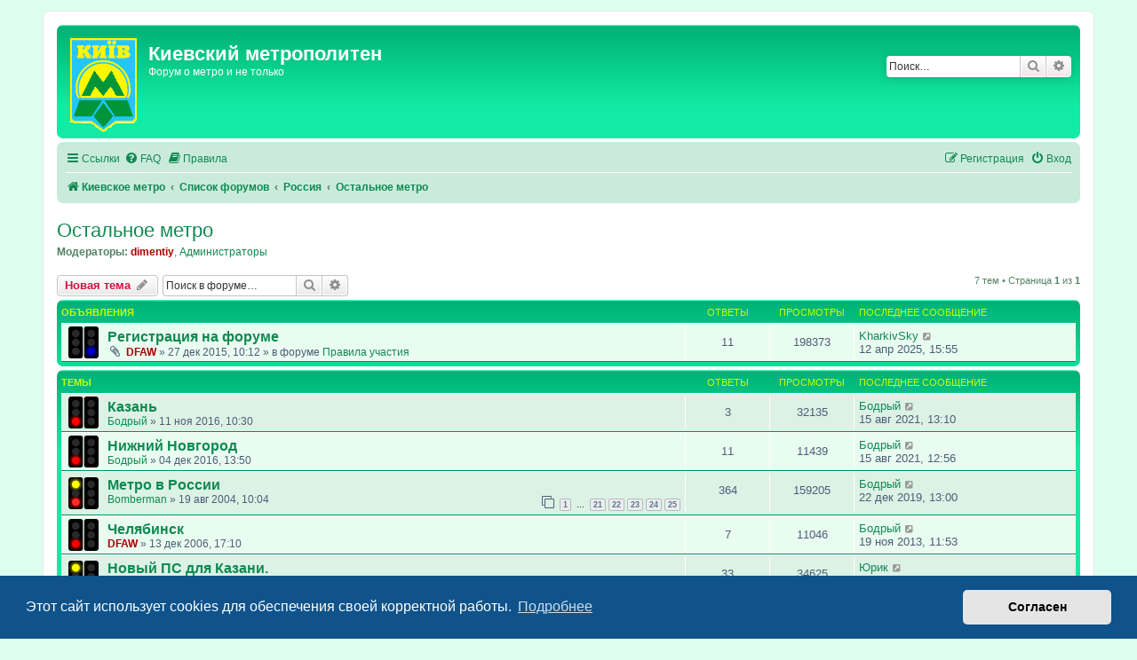

--- FILE ---
content_type: text/html; charset=UTF-8
request_url: https://forum.metropoliten.kiev.ua/viewforum.php?f=55
body_size: 10975
content:
<!DOCTYPE html>
<html dir="ltr" lang="ru">
<head>
<meta charset="utf-8" />
<meta http-equiv="X-UA-Compatible" content="IE=edge">
<meta name="viewport" content="width=device-width, initial-scale=1" />

<title>Остальное метро - Киевский метрополитен</title>

	<link rel="alternate" type="application/atom+xml" title="Канал - Киевский метрополитен" href="/app.php/feed?sid=4dc6da773ac780e59bd7ea4395bbef71">			<link rel="alternate" type="application/atom+xml" title="Канал - Новые темы" href="/app.php/feed/topics?sid=4dc6da773ac780e59bd7ea4395bbef71">		<link rel="alternate" type="application/atom+xml" title="Канал - Форум - Остальное метро" href="/app.php/feed/forum/55?sid=4dc6da773ac780e59bd7ea4395bbef71">		
	<link rel="canonical" href="https://forum.metropoliten.kiev.ua/viewforum.php?f=55">

<!--
	phpBB style name: prosilver
	Based on style:   prosilver (this is the default phpBB3 style)
	Original author:  Tom Beddard ( http://www.subBlue.com/ )
	Modified by:
-->

<link href="./assets/css/font-awesome.min.css?assets_version=122" rel="stylesheet">
<link href="./styles/metro_green/theme/stylesheet.css?assets_version=122" rel="stylesheet">
<link href="./styles/metro_green/theme/ru/stylesheet.css?assets_version=122" rel="stylesheet">



	<link href="./assets/cookieconsent/cookieconsent.min.css?assets_version=122" rel="stylesheet">

<!--[if lte IE 9]>
	<link href="./styles/metro_green/theme/tweaks.css?assets_version=122" rel="stylesheet">
<![endif]-->



<link href="./ext/vse/abbc3/styles/all/theme/abbc3_common.min.css?assets_version=122" rel="stylesheet" media="screen" />
<link href="./ext/vse/lightbox/styles/all/template/lightbox/css/lightbox.min.css?assets_version=122" rel="stylesheet" media="screen" />


	<style>
		@media (min-width: 900px) {
						.content img.postimage {
				max-height: 300px !important;
				max-width: 300px !important;
			}
		}
	</style>

</head>
<body id="phpbb" class="nojs notouch section-viewforum ltr ">


<div id="wrap" class="wrap">
	<a id="top" class="top-anchor" accesskey="t"></a>
	<div id="page-header">
		<div class="headerbar" role="banner">
					<div class="inner">

			<div id="site-description" class="site-description">
		<a id="logo" class="logo" href="https://www.metropoliten.kiev.ua" title="Киевское метро">
					<span class="site_logo"></span>
				</a>
				<h1>Киевский метрополитен</h1>
				<p>Форум о метро и не только</p>
				<p class="skiplink"><a href="#start_here">Пропустить</a></p>
			</div>

									<div id="search-box" class="search-box search-header" role="search">
				<form action="./search.php?sid=4dc6da773ac780e59bd7ea4395bbef71" method="get" id="search">
				<fieldset>
					<input name="keywords" id="keywords" type="search" maxlength="128" title="Ключевые слова" class="inputbox search tiny" size="20" value="" placeholder="Поиск…" />
					<button class="button button-search" type="submit" title="Поиск">
						<i class="icon fa-search fa-fw" aria-hidden="true"></i><span class="sr-only">Поиск</span>
					</button>
					<a href="./search.php?sid=4dc6da773ac780e59bd7ea4395bbef71" class="button button-search-end" title="Расширенный поиск">
						<i class="icon fa-cog fa-fw" aria-hidden="true"></i><span class="sr-only">Расширенный поиск</span>
					</a>
					<input type="hidden" name="sid" value="4dc6da773ac780e59bd7ea4395bbef71" />

				</fieldset>
				</form>
			</div>
						
			</div>
					</div>
				<div class="navbar" role="navigation">
	<div class="inner">

	<ul id="nav-main" class="nav-main linklist" role="menubar">

		<li id="quick-links" class="quick-links dropdown-container responsive-menu" data-skip-responsive="true">
			<a href="#" class="dropdown-trigger">
				<i class="icon fa-bars fa-fw" aria-hidden="true"></i><span>Ссылки</span>
			</a>
			<div class="dropdown">
				<div class="pointer"><div class="pointer-inner"></div></div>
				<ul class="dropdown-contents" role="menu">
					
											<li class="separator"></li>
																									<li>
								<a href="./search.php?search_id=unanswered&amp;sid=4dc6da773ac780e59bd7ea4395bbef71" role="menuitem">
									<i class="icon fa-file-o fa-fw icon-gray" aria-hidden="true"></i><span>Темы без ответов</span>
								</a>
							</li>
							<li>
								<a href="./search.php?search_id=active_topics&amp;sid=4dc6da773ac780e59bd7ea4395bbef71" role="menuitem">
									<i class="icon fa-file-o fa-fw icon-blue" aria-hidden="true"></i><span>Активные темы</span>
								</a>
							</li>
							<li class="separator"></li>
							<li>
								<a href="./search.php?sid=4dc6da773ac780e59bd7ea4395bbef71" role="menuitem">
									<i class="icon fa-search fa-fw" aria-hidden="true"></i><span>Поиск</span>
								</a>
							</li>
					
										<li class="separator"></li>

									</ul>
			</div>
		</li>

				<li data-skip-responsive="true">
			<a href="/app.php/help/faq?sid=4dc6da773ac780e59bd7ea4395bbef71" rel="help" title="Часто задаваемые вопросы" role="menuitem">
				<i class="icon fa-question-circle fa-fw" aria-hidden="true"></i><span>FAQ</span>
			</a>
		</li>
			<li data-last-responsive="true">
		<a href="/app.php/rules?sid=4dc6da773ac780e59bd7ea4395bbef71" rel="help" title="Просмотреть правила этого форума" role="menuitem">
			<i class="icon fa-book fa-fw" aria-hidden="true"></i><span>Правила</span>
		</a>
	</li>
				
			<li class="rightside"  data-skip-responsive="true">
			<a href="./ucp.php?mode=login&amp;redirect=viewforum.php%3Ff%3D55&amp;sid=4dc6da773ac780e59bd7ea4395bbef71" title="Вход" accesskey="x" role="menuitem">
				<i class="icon fa-power-off fa-fw" aria-hidden="true"></i><span>Вход</span>
			</a>
		</li>
					<li class="rightside" data-skip-responsive="true">
				<a href="./ucp.php?mode=register&amp;sid=4dc6da773ac780e59bd7ea4395bbef71" role="menuitem">
					<i class="icon fa-pencil-square-o  fa-fw" aria-hidden="true"></i><span>Регистрация</span>
				</a>
			</li>
						</ul>

	<ul id="nav-breadcrumbs" class="nav-breadcrumbs linklist navlinks" role="menubar">
								<li class="breadcrumbs" itemscope itemtype="http://schema.org/BreadcrumbList">
							<span class="crumb"  itemtype="http://schema.org/ListItem" itemprop="itemListElement" itemscope><a href="https://www.metropoliten.kiev.ua" itemtype="https://schema.org/Thing" itemscope itemprop="item" data-navbar-reference="home"><i class="icon fa-home fa-fw" aria-hidden="true"></i><span itemprop="name">Киевское метро</span></a><meta itemprop="position" content="1" /></span>
										<span class="crumb"  itemtype="http://schema.org/ListItem" itemprop="itemListElement" itemscope><a href="./index.php?sid=4dc6da773ac780e59bd7ea4395bbef71" itemtype="https://schema.org/Thing" itemscope itemprop="item" accesskey="h" data-navbar-reference="index"><span itemprop="name">Список форумов</span></a><meta itemprop="position" content="2" /></span>

																			<span class="crumb"  itemtype="http://schema.org/ListItem" itemprop="itemListElement" itemscope data-forum-id="68"><a href="./viewforum.php?f=68&amp;sid=4dc6da773ac780e59bd7ea4395bbef71" itemtype="https://schema.org/Thing" itemscope itemprop="item"><span itemprop="name">Россия</span></a><meta itemprop="position" content="3" /></span>
																							<span class="crumb"  itemtype="http://schema.org/ListItem" itemprop="itemListElement" itemscope data-forum-id="55"><a href="./viewforum.php?f=55&amp;sid=4dc6da773ac780e59bd7ea4395bbef71" itemtype="https://schema.org/Thing" itemscope itemprop="item"><span itemprop="name">Остальное метро</span></a><meta itemprop="position" content="4" /></span>
												</li>
		
					<li class="rightside responsive-search">
				<a href="./search.php?sid=4dc6da773ac780e59bd7ea4395bbef71" title="Параметры расширенного поиска" role="menuitem">
					<i class="icon fa-search fa-fw" aria-hidden="true"></i><span class="sr-only">Поиск</span>
				</a>
			</li>
			</ul>

	</div>
</div>
	</div>

	
	<a id="start_here" class="anchor"></a>
	<div id="page-body" class="page-body" role="main">
		
		<h2 class="forum-title"><a href="./viewforum.php?f=55&amp;sid=4dc6da773ac780e59bd7ea4395bbef71">Остальное метро</a></h2>
<div>
	<!-- NOTE: remove the style="display: none" when you want to have the forum description on the forum body -->
		<p><strong>Модераторы:</strong> <a href="./memberlist.php?mode=viewprofile&amp;u=592&amp;sid=4dc6da773ac780e59bd7ea4395bbef71" style="color: #AA0000;" class="username-coloured">dimentiy</a>, <a href="./memberlist.php?mode=group&amp;g=45&amp;sid=4dc6da773ac780e59bd7ea4395bbef71">Администраторы</a></p></div>



	<div class="action-bar bar-top">

				
		<a href="./posting.php?mode=post&amp;f=55&amp;sid=4dc6da773ac780e59bd7ea4395bbef71" class="button" title="Новая тема">
							<span>Новая тема</span> <i class="icon fa-pencil fa-fw" aria-hidden="true"></i>
					</a>
				
			<div class="search-box" role="search">
			<form method="get" id="forum-search" action="./search.php?sid=4dc6da773ac780e59bd7ea4395bbef71">
			<fieldset>
				<input class="inputbox search tiny" type="search" name="keywords" id="search_keywords" size="20" placeholder="Поиск в форуме…" />
				<button class="button button-search" type="submit" title="Поиск">
					<i class="icon fa-search fa-fw" aria-hidden="true"></i><span class="sr-only">Поиск</span>
				</button>
				<a href="./search.php?sid=4dc6da773ac780e59bd7ea4395bbef71" class="button button-search-end" title="Расширенный поиск">
					<i class="icon fa-cog fa-fw" aria-hidden="true"></i><span class="sr-only">Расширенный поиск</span>
				</a>
				<input type="hidden" name="fid[0]" value="55" />
<input type="hidden" name="sid" value="4dc6da773ac780e59bd7ea4395bbef71" />

			</fieldset>
			</form>
		</div>
	
	<div class="pagination">
				7 тем
					&bull; Страница <strong>1</strong> из <strong>1</strong>
			</div>

	</div>




	
			<div class="forumbg announcement">
		<div class="inner">
		<ul class="topiclist">
			<li class="header">
				<dl class="row-item">
					<dt><div class="list-inner">Объявления</div></dt>
					<dd class="posts">Ответы</dd>
					<dd class="views">Просмотры</dd>
					<dd class="lastpost"><span>Последнее сообщение</span></dd>
				</dl>
			</li>
		</ul>
		<ul class="topiclist topics">
	
				<li class="row bg1 global-announce">
						<dl class="row-item global_read">
				<dt title="Нет непрочитанных сообщений">
										<div class="list-inner">
																		<a href="./viewtopic.php?t=2109&amp;sid=4dc6da773ac780e59bd7ea4395bbef71" class="topictitle">Регистрация на форуме</a>																								<br />
						
												<div class="responsive-show" style="display: none;">
							Последнее сообщение  <a href="./memberlist.php?mode=viewprofile&amp;u=5890&amp;sid=4dc6da773ac780e59bd7ea4395bbef71" class="username">KharkivSky</a> &laquo; <a href="./viewtopic.php?p=286218&amp;sid=4dc6da773ac780e59bd7ea4395bbef71#p286218" title="Перейти к последнему сообщению"><time datetime="2025-04-12T12:55:08+00:00">12 апр 2025, 15:55</time></a>
							<br />Добавлено в форуме <a href="./viewforum.php?f=29&amp;sid=4dc6da773ac780e59bd7ea4395bbef71">Правила участия</a>						</div>
														<span class="responsive-show left-box" style="display: none;">Ответы: <strong>11</strong></span>
													
						<div class="topic-poster responsive-hide left-box">
														<i class="icon fa-paperclip fa-fw" aria-hidden="true"></i>														 <a href="./memberlist.php?mode=viewprofile&amp;u=364&amp;sid=4dc6da773ac780e59bd7ea4395bbef71" style="color: #AA0000;" class="username-coloured">DFAW</a> &raquo; <time datetime="2015-12-27T08:12:49+00:00">27 дек 2015, 10:12</time>
														 &raquo; в форуме <a href="./viewforum.php?f=29&amp;sid=4dc6da773ac780e59bd7ea4395bbef71">Правила участия</a>						</div>

						
											</div>
				</dt>
				<dd class="posts">11 <dfn>Ответы</dfn></dd>
				<dd class="views">198373 <dfn>Просмотры</dfn></dd>
				<dd class="lastpost">
					<span><dfn>Последнее сообщение </dfn> <a href="./memberlist.php?mode=viewprofile&amp;u=5890&amp;sid=4dc6da773ac780e59bd7ea4395bbef71" class="username">KharkivSky</a>													<a href="./viewtopic.php?p=286218&amp;sid=4dc6da773ac780e59bd7ea4395bbef71#p286218" title="Перейти к последнему сообщению">
								<i class="icon fa-external-link-square fa-fw icon-lightgray icon-md" aria-hidden="true"></i><span class="sr-only"></span>
							</a>
												<br /><time datetime="2025-04-12T12:55:08+00:00">12 апр 2025, 15:55</time>
					</span>
				</dd>
			</dl>
					</li>
		
	

			</ul>
		</div>
	</div>
	
			<div class="forumbg">
		<div class="inner">
		<ul class="topiclist">
			<li class="header">
				<dl class="row-item">
					<dt><div class="list-inner">Темы</div></dt>
					<dd class="posts">Ответы</dd>
					<dd class="views">Просмотры</dd>
					<dd class="lastpost"><span>Последнее сообщение</span></dd>
				</dl>
			</li>
		</ul>
		<ul class="topiclist topics">
	
				<li class="row bg2">
						<dl class="row-item topic_read">
				<dt title="Нет непрочитанных сообщений">
										<div class="list-inner">
																		<a href="./viewtopic.php?t=2127&amp;sid=4dc6da773ac780e59bd7ea4395bbef71" class="topictitle">Казань</a>																								<br />
						
												<div class="responsive-show" style="display: none;">
							Последнее сообщение  <a href="./memberlist.php?mode=viewprofile&amp;u=3316&amp;sid=4dc6da773ac780e59bd7ea4395bbef71" class="username">Бодрый</a> &laquo; <a href="./viewtopic.php?p=272390&amp;sid=4dc6da773ac780e59bd7ea4395bbef71#p272390" title="Перейти к последнему сообщению"><time datetime="2021-08-15T10:10:08+00:00">15 авг 2021, 13:10</time></a>
													</div>
														<span class="responsive-show left-box" style="display: none;">Ответы: <strong>3</strong></span>
													
						<div class="topic-poster responsive-hide left-box">
																												 <a href="./memberlist.php?mode=viewprofile&amp;u=3316&amp;sid=4dc6da773ac780e59bd7ea4395bbef71" class="username">Бодрый</a> &raquo; <time datetime="2016-11-11T08:30:28+00:00">11 ноя 2016, 10:30</time>
																				</div>

						
											</div>
				</dt>
				<dd class="posts">3 <dfn>Ответы</dfn></dd>
				<dd class="views">32135 <dfn>Просмотры</dfn></dd>
				<dd class="lastpost">
					<span><dfn>Последнее сообщение </dfn> <a href="./memberlist.php?mode=viewprofile&amp;u=3316&amp;sid=4dc6da773ac780e59bd7ea4395bbef71" class="username">Бодрый</a>													<a href="./viewtopic.php?p=272390&amp;sid=4dc6da773ac780e59bd7ea4395bbef71#p272390" title="Перейти к последнему сообщению">
								<i class="icon fa-external-link-square fa-fw icon-lightgray icon-md" aria-hidden="true"></i><span class="sr-only"></span>
							</a>
												<br /><time datetime="2021-08-15T10:10:08+00:00">15 авг 2021, 13:10</time>
					</span>
				</dd>
			</dl>
					</li>
		
	

	
	
				<li class="row bg1">
						<dl class="row-item topic_read">
				<dt title="Нет непрочитанных сообщений">
										<div class="list-inner">
																		<a href="./viewtopic.php?t=2129&amp;sid=4dc6da773ac780e59bd7ea4395bbef71" class="topictitle">Нижний Новгород</a>																								<br />
						
												<div class="responsive-show" style="display: none;">
							Последнее сообщение  <a href="./memberlist.php?mode=viewprofile&amp;u=3316&amp;sid=4dc6da773ac780e59bd7ea4395bbef71" class="username">Бодрый</a> &laquo; <a href="./viewtopic.php?p=272389&amp;sid=4dc6da773ac780e59bd7ea4395bbef71#p272389" title="Перейти к последнему сообщению"><time datetime="2021-08-15T09:56:33+00:00">15 авг 2021, 12:56</time></a>
													</div>
														<span class="responsive-show left-box" style="display: none;">Ответы: <strong>11</strong></span>
													
						<div class="topic-poster responsive-hide left-box">
																												 <a href="./memberlist.php?mode=viewprofile&amp;u=3316&amp;sid=4dc6da773ac780e59bd7ea4395bbef71" class="username">Бодрый</a> &raquo; <time datetime="2016-12-04T11:50:20+00:00">04 дек 2016, 13:50</time>
																				</div>

						
											</div>
				</dt>
				<dd class="posts">11 <dfn>Ответы</dfn></dd>
				<dd class="views">11439 <dfn>Просмотры</dfn></dd>
				<dd class="lastpost">
					<span><dfn>Последнее сообщение </dfn> <a href="./memberlist.php?mode=viewprofile&amp;u=3316&amp;sid=4dc6da773ac780e59bd7ea4395bbef71" class="username">Бодрый</a>													<a href="./viewtopic.php?p=272389&amp;sid=4dc6da773ac780e59bd7ea4395bbef71#p272389" title="Перейти к последнему сообщению">
								<i class="icon fa-external-link-square fa-fw icon-lightgray icon-md" aria-hidden="true"></i><span class="sr-only"></span>
							</a>
												<br /><time datetime="2021-08-15T09:56:33+00:00">15 авг 2021, 12:56</time>
					</span>
				</dd>
			</dl>
					</li>
		
	

	
	
				<li class="row bg2">
						<dl class="row-item topic_read_hot">
				<dt title="Нет непрочитанных сообщений">
										<div class="list-inner">
																		<a href="./viewtopic.php?t=368&amp;sid=4dc6da773ac780e59bd7ea4395bbef71" class="topictitle">Метро в России</a>																								<br />
						
												<div class="responsive-show" style="display: none;">
							Последнее сообщение  <a href="./memberlist.php?mode=viewprofile&amp;u=3316&amp;sid=4dc6da773ac780e59bd7ea4395bbef71" class="username">Бодрый</a> &laquo; <a href="./viewtopic.php?p=266107&amp;sid=4dc6da773ac780e59bd7ea4395bbef71#p266107" title="Перейти к последнему сообщению"><time datetime="2019-12-22T11:00:11+00:00">22 дек 2019, 13:00</time></a>
													</div>
														<span class="responsive-show left-box" style="display: none;">Ответы: <strong>364</strong></span>
													
						<div class="topic-poster responsive-hide left-box">
																												 <a href="./memberlist.php?mode=viewprofile&amp;u=166&amp;sid=4dc6da773ac780e59bd7ea4395bbef71" class="username">Bomberman</a> &raquo; <time datetime="2004-08-19T07:04:06+00:00">19 авг 2004, 10:04</time>
																				</div>

												<div class="pagination">
							<span><i class="icon fa-clone fa-fw" aria-hidden="true"></i></span>
							<ul>
															<li><a class="button" href="./viewtopic.php?t=368&amp;sid=4dc6da773ac780e59bd7ea4395bbef71">1</a></li>
																							<li class="ellipsis"><span>…</span></li>
																							<li><a class="button" href="./viewtopic.php?t=368&amp;sid=4dc6da773ac780e59bd7ea4395bbef71&amp;start=300">21</a></li>
																							<li><a class="button" href="./viewtopic.php?t=368&amp;sid=4dc6da773ac780e59bd7ea4395bbef71&amp;start=315">22</a></li>
																							<li><a class="button" href="./viewtopic.php?t=368&amp;sid=4dc6da773ac780e59bd7ea4395bbef71&amp;start=330">23</a></li>
																							<li><a class="button" href="./viewtopic.php?t=368&amp;sid=4dc6da773ac780e59bd7ea4395bbef71&amp;start=345">24</a></li>
																							<li><a class="button" href="./viewtopic.php?t=368&amp;sid=4dc6da773ac780e59bd7ea4395bbef71&amp;start=360">25</a></li>
																																													</ul>
						</div>
						
											</div>
				</dt>
				<dd class="posts">364 <dfn>Ответы</dfn></dd>
				<dd class="views">159205 <dfn>Просмотры</dfn></dd>
				<dd class="lastpost">
					<span><dfn>Последнее сообщение </dfn> <a href="./memberlist.php?mode=viewprofile&amp;u=3316&amp;sid=4dc6da773ac780e59bd7ea4395bbef71" class="username">Бодрый</a>													<a href="./viewtopic.php?p=266107&amp;sid=4dc6da773ac780e59bd7ea4395bbef71#p266107" title="Перейти к последнему сообщению">
								<i class="icon fa-external-link-square fa-fw icon-lightgray icon-md" aria-hidden="true"></i><span class="sr-only"></span>
							</a>
												<br /><time datetime="2019-12-22T11:00:11+00:00">22 дек 2019, 13:00</time>
					</span>
				</dd>
			</dl>
					</li>
		
	

	
	
				<li class="row bg1">
						<dl class="row-item topic_read">
				<dt title="Нет непрочитанных сообщений">
										<div class="list-inner">
																		<a href="./viewtopic.php?t=1147&amp;sid=4dc6da773ac780e59bd7ea4395bbef71" class="topictitle">Челябинск</a>																								<br />
						
												<div class="responsive-show" style="display: none;">
							Последнее сообщение  <a href="./memberlist.php?mode=viewprofile&amp;u=3316&amp;sid=4dc6da773ac780e59bd7ea4395bbef71" class="username">Бодрый</a> &laquo; <a href="./viewtopic.php?p=225989&amp;sid=4dc6da773ac780e59bd7ea4395bbef71#p225989" title="Перейти к последнему сообщению"><time datetime="2013-11-19T09:53:50+00:00">19 ноя 2013, 11:53</time></a>
													</div>
														<span class="responsive-show left-box" style="display: none;">Ответы: <strong>7</strong></span>
													
						<div class="topic-poster responsive-hide left-box">
																												 <a href="./memberlist.php?mode=viewprofile&amp;u=364&amp;sid=4dc6da773ac780e59bd7ea4395bbef71" style="color: #AA0000;" class="username-coloured">DFAW</a> &raquo; <time datetime="2006-12-13T15:10:33+00:00">13 дек 2006, 17:10</time>
																				</div>

						
											</div>
				</dt>
				<dd class="posts">7 <dfn>Ответы</dfn></dd>
				<dd class="views">11046 <dfn>Просмотры</dfn></dd>
				<dd class="lastpost">
					<span><dfn>Последнее сообщение </dfn> <a href="./memberlist.php?mode=viewprofile&amp;u=3316&amp;sid=4dc6da773ac780e59bd7ea4395bbef71" class="username">Бодрый</a>													<a href="./viewtopic.php?p=225989&amp;sid=4dc6da773ac780e59bd7ea4395bbef71#p225989" title="Перейти к последнему сообщению">
								<i class="icon fa-external-link-square fa-fw icon-lightgray icon-md" aria-hidden="true"></i><span class="sr-only"></span>
							</a>
												<br /><time datetime="2013-11-19T09:53:50+00:00">19 ноя 2013, 11:53</time>
					</span>
				</dd>
			</dl>
					</li>
		
	

	
	
				<li class="row bg2">
						<dl class="row-item topic_read_hot">
				<dt title="Нет непрочитанных сообщений">
										<div class="list-inner">
																		<a href="./viewtopic.php?t=509&amp;sid=4dc6da773ac780e59bd7ea4395bbef71" class="topictitle">Новый ПС для Казани.</a>																								<br />
						
												<div class="responsive-show" style="display: none;">
							Последнее сообщение  <a href="./memberlist.php?mode=viewprofile&amp;u=2782&amp;sid=4dc6da773ac780e59bd7ea4395bbef71" class="username">Юрик</a> &laquo; <a href="./viewtopic.php?p=212386&amp;sid=4dc6da773ac780e59bd7ea4395bbef71#p212386" title="Перейти к последнему сообщению"><time datetime="2013-03-17T14:56:50+00:00">17 мар 2013, 16:56</time></a>
													</div>
														<span class="responsive-show left-box" style="display: none;">Ответы: <strong>33</strong></span>
													
						<div class="topic-poster responsive-hide left-box">
																												 <a href="./memberlist.php?mode=viewprofile&amp;u=189&amp;sid=4dc6da773ac780e59bd7ea4395bbef71" class="username">Opex</a> &raquo; <time datetime="2004-10-19T10:29:46+00:00">19 окт 2004, 13:29</time>
																				</div>

												<div class="pagination">
							<span><i class="icon fa-clone fa-fw" aria-hidden="true"></i></span>
							<ul>
															<li><a class="button" href="./viewtopic.php?t=509&amp;sid=4dc6da773ac780e59bd7ea4395bbef71">1</a></li>
																							<li><a class="button" href="./viewtopic.php?t=509&amp;sid=4dc6da773ac780e59bd7ea4395bbef71&amp;start=15">2</a></li>
																							<li><a class="button" href="./viewtopic.php?t=509&amp;sid=4dc6da773ac780e59bd7ea4395bbef71&amp;start=30">3</a></li>
																																													</ul>
						</div>
						
											</div>
				</dt>
				<dd class="posts">33 <dfn>Ответы</dfn></dd>
				<dd class="views">34625 <dfn>Просмотры</dfn></dd>
				<dd class="lastpost">
					<span><dfn>Последнее сообщение </dfn> <a href="./memberlist.php?mode=viewprofile&amp;u=2782&amp;sid=4dc6da773ac780e59bd7ea4395bbef71" class="username">Юрик</a>													<a href="./viewtopic.php?p=212386&amp;sid=4dc6da773ac780e59bd7ea4395bbef71#p212386" title="Перейти к последнему сообщению">
								<i class="icon fa-external-link-square fa-fw icon-lightgray icon-md" aria-hidden="true"></i><span class="sr-only"></span>
							</a>
												<br /><time datetime="2013-03-17T14:56:50+00:00">17 мар 2013, 16:56</time>
					</span>
				</dd>
			</dl>
					</li>
		
	

	
	
				<li class="row bg1">
						<dl class="row-item topic_read">
				<dt title="Нет непрочитанных сообщений">
										<div class="list-inner">
																		<a href="./viewtopic.php?t=1212&amp;sid=4dc6da773ac780e59bd7ea4395bbef71" class="topictitle">Волгоградский СТ</a>																								<br />
						
												<div class="responsive-show" style="display: none;">
							Последнее сообщение  <a href="./memberlist.php?mode=viewprofile&amp;u=139&amp;sid=4dc6da773ac780e59bd7ea4395bbef71" class="username">Klovsky</a> &laquo; <a href="./viewtopic.php?p=141077&amp;sid=4dc6da773ac780e59bd7ea4395bbef71#p141077" title="Перейти к последнему сообщению"><time datetime="2011-02-16T17:43:57+00:00">16 фев 2011, 19:43</time></a>
													</div>
														<span class="responsive-show left-box" style="display: none;">Ответы: <strong>1</strong></span>
													
						<div class="topic-poster responsive-hide left-box">
																												 <a href="./memberlist.php?mode=viewprofile&amp;u=357&amp;sid=4dc6da773ac780e59bd7ea4395bbef71" class="username">Коржик</a> &raquo; <time datetime="2007-04-01T08:38:42+00:00">01 апр 2007, 11:38</time>
																				</div>

						
											</div>
				</dt>
				<dd class="posts">1 <dfn>Ответы</dfn></dd>
				<dd class="views">8042 <dfn>Просмотры</dfn></dd>
				<dd class="lastpost">
					<span><dfn>Последнее сообщение </dfn> <a href="./memberlist.php?mode=viewprofile&amp;u=139&amp;sid=4dc6da773ac780e59bd7ea4395bbef71" class="username">Klovsky</a>													<a href="./viewtopic.php?p=141077&amp;sid=4dc6da773ac780e59bd7ea4395bbef71#p141077" title="Перейти к последнему сообщению">
								<i class="icon fa-external-link-square fa-fw icon-lightgray icon-md" aria-hidden="true"></i><span class="sr-only"></span>
							</a>
												<br /><time datetime="2011-02-16T17:43:57+00:00">16 фев 2011, 19:43</time>
					</span>
				</dd>
			</dl>
					</li>
		
	

	
	
				<li class="row bg2">
						<dl class="row-item topic_read">
				<dt title="Нет непрочитанных сообщений">
										<div class="list-inner">
																		<a href="./viewtopic.php?t=354&amp;sid=4dc6da773ac780e59bd7ea4395bbef71" class="topictitle">СЦБ метрополитенов РФ</a>																								<br />
						
												<div class="responsive-show" style="display: none;">
							Последнее сообщение  <a href="./memberlist.php?mode=viewprofile&amp;u=1116&amp;sid=4dc6da773ac780e59bd7ea4395bbef71" style="color: #AA0000;" class="username-coloured">HMR</a> &laquo; <a href="./viewtopic.php?p=15276&amp;sid=4dc6da773ac780e59bd7ea4395bbef71#p15276" title="Перейти к последнему сообщению"><time datetime="2005-05-23T15:31:30+00:00">23 май 2005, 18:31</time></a>
													</div>
														<span class="responsive-show left-box" style="display: none;">Ответы: <strong>15</strong></span>
													
						<div class="topic-poster responsive-hide left-box">
																												 <a href="./memberlist.php?mode=viewprofile&amp;u=66&amp;sid=4dc6da773ac780e59bd7ea4395bbef71" class="username">Slava</a> &raquo; <time datetime="2004-07-27T21:04:17+00:00">28 июл 2004, 00:04</time>
																				</div>

												<div class="pagination">
							<span><i class="icon fa-clone fa-fw" aria-hidden="true"></i></span>
							<ul>
															<li><a class="button" href="./viewtopic.php?t=354&amp;sid=4dc6da773ac780e59bd7ea4395bbef71">1</a></li>
																							<li><a class="button" href="./viewtopic.php?t=354&amp;sid=4dc6da773ac780e59bd7ea4395bbef71&amp;start=15">2</a></li>
																																													</ul>
						</div>
						
											</div>
				</dt>
				<dd class="posts">15 <dfn>Ответы</dfn></dd>
				<dd class="views">22686 <dfn>Просмотры</dfn></dd>
				<dd class="lastpost">
					<span><dfn>Последнее сообщение </dfn> <a href="./memberlist.php?mode=viewprofile&amp;u=1116&amp;sid=4dc6da773ac780e59bd7ea4395bbef71" style="color: #AA0000;" class="username-coloured">HMR</a>													<a href="./viewtopic.php?p=15276&amp;sid=4dc6da773ac780e59bd7ea4395bbef71#p15276" title="Перейти к последнему сообщению">
								<i class="icon fa-external-link-square fa-fw icon-lightgray icon-md" aria-hidden="true"></i><span class="sr-only"></span>
							</a>
												<br /><time datetime="2005-05-23T15:31:30+00:00">23 май 2005, 18:31</time>
					</span>
				</dd>
			</dl>
					</li>
		
				</ul>
		</div>
	</div>
	

	<div class="action-bar bar-bottom">
					
			<a href="./posting.php?mode=post&amp;f=55&amp;sid=4dc6da773ac780e59bd7ea4395bbef71" class="button" title="Новая тема">
							<span>Новая тема</span> <i class="icon fa-pencil fa-fw" aria-hidden="true"></i>
						</a>

					
					<form method="post" action="./viewforum.php?f=55&amp;sid=4dc6da773ac780e59bd7ea4395bbef71">
			<div class="dropdown-container dropdown-container-left dropdown-button-control sort-tools">
	<span title="Настройки отображения и сортировки" class="button button-secondary dropdown-trigger dropdown-select">
		<i class="icon fa-sort-amount-asc fa-fw" aria-hidden="true"></i>
		<span class="caret"><i class="icon fa-sort-down fa-fw" aria-hidden="true"></i></span>
	</span>
	<div class="dropdown hidden">
		<div class="pointer"><div class="pointer-inner"></div></div>
		<div class="dropdown-contents">
			<fieldset class="display-options">
							<label>Показать: <select name="st" id="st"><option value="0" selected="selected">Все темы</option><option value="1">1 день</option><option value="7">7 дней</option><option value="14">2 недели</option><option value="30">1 месяц</option><option value="90">3 месяца</option><option value="180">6 месяцев</option><option value="365">1 год</option></select></label>
								<label>Поле сортировки: <select name="sk" id="sk"><option value="a">Автор</option><option value="t" selected="selected">Время размещения</option><option value="r">Ответы</option><option value="s">Заголовок</option><option value="v">Просмотры</option></select></label>
				<label>Порядок: <select name="sd" id="sd"><option value="a">по возрастанию</option><option value="d" selected="selected">по убыванию</option></select></label>
								<hr class="dashed" />
				<input type="submit" class="button2" name="sort" value="Перейти" />
						</fieldset>
		</div>
	</div>
</div>
			</form>
		
		<div class="pagination">
						7 тем
							 &bull; Страница <strong>1</strong> из <strong>1</strong>
					</div>
	</div>


<div class="action-bar actions-jump">
		<p class="jumpbox-return">
		<a href="./index.php?sid=4dc6da773ac780e59bd7ea4395bbef71" class="left-box arrow-left" accesskey="r">
			<i class="icon fa-angle-left fa-fw icon-black" aria-hidden="true"></i><span>Вернуться к списку форумов</span>
		</a>
	</p>
	
		<div class="jumpbox dropdown-container dropdown-container-right dropdown-up dropdown-left dropdown-button-control" id="jumpbox">
			<span title="Перейти" class="button button-secondary dropdown-trigger dropdown-select">
				<span>Перейти</span>
				<span class="caret"><i class="icon fa-sort-down fa-fw" aria-hidden="true"></i></span>
			</span>
		<div class="dropdown">
			<div class="pointer"><div class="pointer-inner"></div></div>
			<ul class="dropdown-contents">
																				<li><a href="./viewforum.php?f=77&amp;sid=4dc6da773ac780e59bd7ea4395bbef71" class="jumpbox-cat-link"> <span> Новости</span></a></li>
																<li><a href="./viewforum.php?f=32&amp;sid=4dc6da773ac780e59bd7ea4395bbef71" class="jumpbox-sub-link"><span class="spacer"></span> <span>&#8627; &nbsp; Анонсы</span></a></li>
																<li><a href="./viewforum.php?f=29&amp;sid=4dc6da773ac780e59bd7ea4395bbef71" class="jumpbox-sub-link"><span class="spacer"></span> <span>&#8627; &nbsp; Правила участия</span></a></li>
																<li><a href="./viewforum.php?f=66&amp;sid=4dc6da773ac780e59bd7ea4395bbef71" class="jumpbox-cat-link"> <span> Метро</span></a></li>
																<li><a href="./viewforum.php?f=34&amp;sid=4dc6da773ac780e59bd7ea4395bbef71" class="jumpbox-sub-link"><span class="spacer"></span> <span>&#8627; &nbsp; Новости</span></a></li>
																<li><a href="./viewforum.php?f=38&amp;sid=4dc6da773ac780e59bd7ea4395bbef71" class="jumpbox-sub-link"><span class="spacer"></span> <span>&#8627; &nbsp; Метро в мире</span></a></li>
																<li><a href="./viewforum.php?f=35&amp;sid=4dc6da773ac780e59bd7ea4395bbef71" class="jumpbox-sub-link"><span class="spacer"></span> <span>&#8627; &nbsp; Подвижной состав</span></a></li>
																<li><a href="./viewforum.php?f=36&amp;sid=4dc6da773ac780e59bd7ea4395bbef71" class="jumpbox-sub-link"><span class="spacer"></span> <span>&#8627; &nbsp; Станции</span></a></li>
																<li><a href="./viewforum.php?f=37&amp;sid=4dc6da773ac780e59bd7ea4395bbef71" class="jumpbox-sub-link"><span class="spacer"></span> <span>&#8627; &nbsp; Тоннели и сооружения</span></a></li>
																<li><a href="./viewforum.php?f=39&amp;sid=4dc6da773ac780e59bd7ea4395bbef71" class="jumpbox-sub-link"><span class="spacer"></span> <span>&#8627; &nbsp; Случаи в метро</span></a></li>
																<li><a href="./viewforum.php?f=25&amp;sid=4dc6da773ac780e59bd7ea4395bbef71" class="jumpbox-sub-link"><span class="spacer"></span> <span>&#8627; &nbsp; Разное</span></a></li>
																<li><a href="./viewforum.php?f=67&amp;sid=4dc6da773ac780e59bd7ea4395bbef71" class="jumpbox-cat-link"> <span> Украина</span></a></li>
																<li><a href="./viewforum.php?f=45&amp;sid=4dc6da773ac780e59bd7ea4395bbef71" class="jumpbox-sub-link"><span class="spacer"></span> <span>&#8627; &nbsp; Харьков</span></a></li>
																<li><a href="./viewforum.php?f=48&amp;sid=4dc6da773ac780e59bd7ea4395bbef71" class="jumpbox-sub-link"><span class="spacer"></span> <span>&#8627; &nbsp; Днепр (город)</span></a></li>
																<li><a href="./viewforum.php?f=49&amp;sid=4dc6da773ac780e59bd7ea4395bbef71" class="jumpbox-sub-link"><span class="spacer"></span> <span>&#8627; &nbsp; Кривой рог</span></a></li>
																<li><a href="./viewforum.php?f=50&amp;sid=4dc6da773ac780e59bd7ea4395bbef71" class="jumpbox-sub-link"><span class="spacer"></span> <span>&#8627; &nbsp; Донецк</span></a></li>
																<li><a href="./viewforum.php?f=54&amp;sid=4dc6da773ac780e59bd7ea4395bbef71" class="jumpbox-sub-link"><span class="spacer"></span> <span>&#8627; &nbsp; Обо всех остальных</span></a></li>
																<li><a href="./viewforum.php?f=68&amp;sid=4dc6da773ac780e59bd7ea4395bbef71" class="jumpbox-cat-link"> <span> Россия</span></a></li>
																<li><a href="./viewforum.php?f=46&amp;sid=4dc6da773ac780e59bd7ea4395bbef71" class="jumpbox-sub-link"><span class="spacer"></span> <span>&#8627; &nbsp; Москва</span></a></li>
																<li><a href="./viewforum.php?f=47&amp;sid=4dc6da773ac780e59bd7ea4395bbef71" class="jumpbox-sub-link"><span class="spacer"></span> <span>&#8627; &nbsp; Санкт-Петербург</span></a></li>
																<li><a href="./viewforum.php?f=55&amp;sid=4dc6da773ac780e59bd7ea4395bbef71" class="jumpbox-sub-link"><span class="spacer"></span> <span>&#8627; &nbsp; Остальное метро</span></a></li>
																<li><a href="./viewforum.php?f=63&amp;sid=4dc6da773ac780e59bd7ea4395bbef71" class="jumpbox-sub-link"><span class="spacer"></span> <span>&#8627; &nbsp; Остальной рельсовый транспорт</span></a></li>
																<li><a href="./viewforum.php?f=69&amp;sid=4dc6da773ac780e59bd7ea4395bbef71" class="jumpbox-cat-link"> <span> Европа</span></a></li>
																<li><a href="./viewforum.php?f=51&amp;sid=4dc6da773ac780e59bd7ea4395bbef71" class="jumpbox-sub-link"><span class="spacer"></span> <span>&#8627; &nbsp; Европейское метро</span></a></li>
																<li><a href="./viewforum.php?f=70&amp;sid=4dc6da773ac780e59bd7ea4395bbef71" class="jumpbox-cat-link"> <span> Азия</span></a></li>
																<li><a href="./viewforum.php?f=52&amp;sid=4dc6da773ac780e59bd7ea4395bbef71" class="jumpbox-sub-link"><span class="spacer"></span> <span>&#8627; &nbsp; Азиатское метро</span></a></li>
																<li><a href="./viewforum.php?f=71&amp;sid=4dc6da773ac780e59bd7ea4395bbef71" class="jumpbox-cat-link"> <span> Америка</span></a></li>
																<li><a href="./viewforum.php?f=53&amp;sid=4dc6da773ac780e59bd7ea4395bbef71" class="jumpbox-sub-link"><span class="spacer"></span> <span>&#8627; &nbsp; Метро западного полушария</span></a></li>
																<li><a href="./viewforum.php?f=72&amp;sid=4dc6da773ac780e59bd7ea4395bbef71" class="jumpbox-cat-link"> <span> Транспорт</span></a></li>
																<li><a href="./viewforum.php?f=26&amp;sid=4dc6da773ac780e59bd7ea4395bbef71" class="jumpbox-sub-link"><span class="spacer"></span> <span>&#8627; &nbsp; Транспорт</span></a></li>
																<li><a href="./viewforum.php?f=40&amp;sid=4dc6da773ac780e59bd7ea4395bbef71" class="jumpbox-sub-link"><span class="spacer"></span> <span>&#8627; &nbsp; Трамвай</span></a></li>
																<li><a href="./viewforum.php?f=41&amp;sid=4dc6da773ac780e59bd7ea4395bbef71" class="jumpbox-sub-link"><span class="spacer"></span> <span>&#8627; &nbsp; Троллейбус</span></a></li>
																<li><a href="./viewforum.php?f=42&amp;sid=4dc6da773ac780e59bd7ea4395bbef71" class="jumpbox-sub-link"><span class="spacer"></span> <span>&#8627; &nbsp; ЖД-транспорт</span></a></li>
																<li><a href="./viewforum.php?f=73&amp;sid=4dc6da773ac780e59bd7ea4395bbef71" class="jumpbox-cat-link"> <span> Киев</span></a></li>
																<li><a href="./viewforum.php?f=60&amp;sid=4dc6da773ac780e59bd7ea4395bbef71" class="jumpbox-sub-link"><span class="spacer"></span> <span>&#8627; &nbsp; Реконструкции на дорогах</span></a></li>
																<li><a href="./viewforum.php?f=62&amp;sid=4dc6da773ac780e59bd7ea4395bbef71" class="jumpbox-sub-link"><span class="spacer"></span> <span>&#8627; &nbsp; Киев подземный</span></a></li>
																<li><a href="./viewforum.php?f=61&amp;sid=4dc6da773ac780e59bd7ea4395bbef71" class="jumpbox-sub-link"><span class="spacer"></span> <span>&#8627; &nbsp; Киев</span></a></li>
																<li><a href="./viewforum.php?f=74&amp;sid=4dc6da773ac780e59bd7ea4395bbef71" class="jumpbox-cat-link"> <span> Прочее</span></a></li>
																<li><a href="./viewforum.php?f=33&amp;sid=4dc6da773ac780e59bd7ea4395bbef71" class="jumpbox-sub-link"><span class="spacer"></span> <span>&#8627; &nbsp; Всякая всячина</span></a></li>
											</ul>
		</div>
	</div>

	</div>


	<div class="stat-block permissions">
		<h3>Права доступа</h3>
		<p>Вы <strong>не можете</strong> начинать темы<br />Вы <strong>не можете</strong> отвечать на сообщения<br />Вы <strong>не можете</strong> редактировать свои сообщения<br />Вы <strong>не можете</strong> удалять свои сообщения<br />Вы <strong>не можете</strong> добавлять вложения<br /></p>
	</div>

			</div>


<div id="page-footer" class="page-footer" role="contentinfo">
	<div class="navbar" role="navigation">
	<div class="inner">

	<ul id="nav-footer" class="nav-footer linklist" role="menubar">
		<li class="breadcrumbs">
							<span class="crumb"><a href="https://www.metropoliten.kiev.ua" data-navbar-reference="home"><i class="icon fa-home fa-fw" aria-hidden="true"></i><span>Киевское метро</span></a></span>									<span class="crumb"><a href="./index.php?sid=4dc6da773ac780e59bd7ea4395bbef71" data-navbar-reference="index"><span>Список форумов</span></a></span>					</li>
		
				<li class="rightside">Часовой пояс: <span title="Европа/Киев">UTC+02:00</span></li>
							<li class="rightside">
				<a href="./ucp.php?mode=delete_cookies&amp;sid=4dc6da773ac780e59bd7ea4395bbef71" data-ajax="true" data-refresh="true" role="menuitem">
					<i class="icon fa-trash fa-fw" aria-hidden="true"></i><span>Удалить cookies</span>
				</a>
			</li>
														</ul>

	</div>
</div>

	<div class="copyright">
				<p class="footer-row">
			<span class="footer-copyright">Создано на основе <a href="https://www.phpbb.com/">phpBB</a>&reg; Forum Software &copy; phpBB Limited</span>
		</p>
				<p class="footer-row">
			<span class="footer-copyright"><a href="https://www.phpbbguru.net">Русская поддержка phpBB</a></span>
		</p>
						<p class="footer-row" role="menu">
			<a class="footer-link" href="./ucp.php?mode=privacy&amp;sid=4dc6da773ac780e59bd7ea4395bbef71" title="Конфиденциальность" role="menuitem">
				<span class="footer-link-text">Конфиденциальность</span>
			</a>
			|
			<a class="footer-link" href="./ucp.php?mode=terms&amp;sid=4dc6da773ac780e59bd7ea4395bbef71" title="Правила" role="menuitem">
				<span class="footer-link-text">Правила</span>
			</a>
		</p>
					</div>

	<div id="darkenwrapper" class="darkenwrapper" data-ajax-error-title="Ошибка AJAX" data-ajax-error-text="При обработке запроса произошла ошибка." data-ajax-error-text-abort="Запрос прерван пользователем." data-ajax-error-text-timeout="Время запроса истекло; повторите попытку." data-ajax-error-text-parsererror="При выполнении запроса возникла непредвиденная ошибка, и сервер вернул неверный ответ.">
		<div id="darken" class="darken">&nbsp;</div>
	</div>

	<div id="phpbb_alert" class="phpbb_alert" data-l-err="Ошибка" data-l-timeout-processing-req="Время выполнения запроса истекло.">
		<a href="#" class="alert_close">
			<i class="icon fa-times-circle fa-fw" aria-hidden="true"></i>
		</a>
		<h3 class="alert_title">&nbsp;</h3><p class="alert_text"></p>
	</div>
	<div id="phpbb_confirm" class="phpbb_alert">
		<a href="#" class="alert_close">
			<i class="icon fa-times-circle fa-fw" aria-hidden="true"></i>
		</a>
		<div class="alert_text"></div>
	</div>
</div>

</div>

<div>
	<a id="bottom" class="anchor" accesskey="z"></a>
	</div>

<script src="./assets/javascript/jquery-3.6.0.min.js?assets_version=122"></script>
<script src="./assets/javascript/core.js?assets_version=122"></script>

	<script src="./assets/cookieconsent/cookieconsent.min.js?assets_version=122"></script>
	<script>
		if (typeof window.cookieconsent === "object") {
			window.addEventListener("load", function(){
				window.cookieconsent.initialise({
					"palette": {
						"popup": {
							"background": "#0F538A"
						},
						"button": {
							"background": "#E5E5E5"
						}
					},
					"theme": "classic",
					"content": {
						"message": "\u042D\u0442\u043E\u0442\u0020\u0441\u0430\u0439\u0442\u0020\u0438\u0441\u043F\u043E\u043B\u044C\u0437\u0443\u0435\u0442\u0020cookies\u0020\u0434\u043B\u044F\u0020\u043E\u0431\u0435\u0441\u043F\u0435\u0447\u0435\u043D\u0438\u044F\u0020\u0441\u0432\u043E\u0435\u0439\u0020\u043A\u043E\u0440\u0440\u0435\u043A\u0442\u043D\u043E\u0439\u0020\u0440\u0430\u0431\u043E\u0442\u044B.",
						"dismiss": "\u0421\u043E\u0433\u043B\u0430\u0441\u0435\u043D",
						"link": "\u041F\u043E\u0434\u0440\u043E\u0431\u043D\u0435\u0435",
						"href": "./ucp.php?mode=privacy&amp;sid=4dc6da773ac780e59bd7ea4395bbef71"
					}
				});
			});
		}
	</script>



											<script>
		var vseLightbox = {};
		vseLightbox.resizeHeight = 300;
		vseLightbox.resizeWidth = 300;
		vseLightbox.lightboxGal = 1;
		vseLightbox.lightboxSig = 0;
		vseLightbox.imageTitles = 0;
		vseLightbox.lightboxAll = 1;
		vseLightbox.downloadFile = 'download/file.php';
	</script>

<script src="./styles/metro_green/template/forum_fn.js?assets_version=122"></script>
<script src="./styles/metro_green/template/ajax.js?assets_version=122"></script>
<script src="./ext/vse/abbc3/styles/all/template/js/abbc3.min.js?assets_version=122"></script>
<script src="./ext/vse/lightbox/styles/all/template/js/resizer.js?assets_version=122"></script>
<script src="./ext/vse/lightbox/styles/all/template/lightbox/js/lightbox.min.js?assets_version=122"></script>


<script>
	lightbox.option({
		'albumLabel': '\u0418\u0437\u043E\u0431\u0440\u0430\u0436\u0435\u043D\u0438\u0435\u0020\u00251\u0020\u0438\u0437\u0020\u00252'
	});
</script>

</body>
</html>
